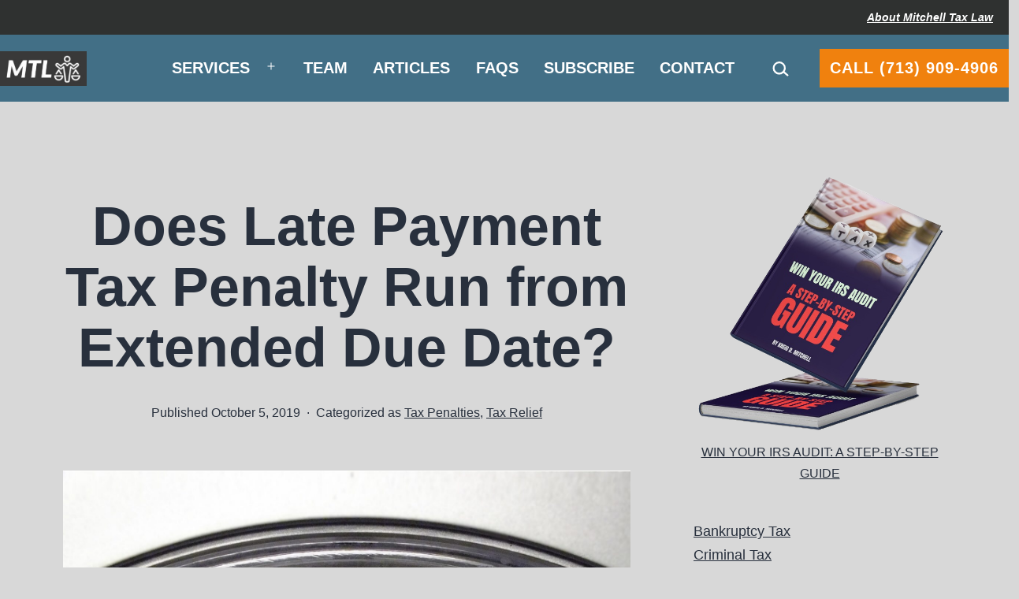

--- FILE ---
content_type: text/html; charset=UTF-8
request_url: https://wefixirs.com/does-late-payment-tax-penalty-run-from-extended-due-date/
body_size: 14270
content:
<!doctype html>
<html lang="en-US" >
<head>
	<meta charset="UTF-8" />
	<meta name="viewport" content="width=device-width, initial-scale=1.0" />
	<meta name='robots' content='index, follow, max-image-preview:large, max-snippet:-1, max-video-preview:-1' />

	<!-- This site is optimized with the Yoast SEO Premium plugin v21.5 (Yoast SEO v26.7) - https://yoast.com/wordpress/plugins/seo/ -->
	<title>Does Late Payment Tax Penalty Run from Extended Due Date? - Austin Tax Attorney | Mitchell Tax Law</title>
	<meta name="description" content="Penalties for paying the IRS late can stack up fast, find out more" />
	<link rel="canonical" href="https://wefixirs.com/does-late-payment-tax-penalty-run-from-extended-due-date/" />
	<meta property="og:locale" content="en_US" />
	<meta property="og:type" content="article" />
	<meta property="og:title" content="Does Late Payment Tax Penalty Run from Extended Due Date?" />
	<meta property="og:description" content="Penalties for paying the IRS late can stack up fast, find out more" />
	<meta property="og:url" content="https://wefixirs.com/does-late-payment-tax-penalty-run-from-extended-due-date/" />
	<meta property="og:site_name" content="Austin Tax Attorney | Mitchell Tax Law" />
	<meta property="article:published_time" content="2019-10-05T22:49:00+00:00" />
	<meta property="article:modified_time" content="2022-11-26T18:08:58+00:00" />
	<meta property="og:image" content="https://wefixirs.com/wp-content/uploads/sites/2/2019/10/irs-late-deadline.jpg" />
	<meta property="og:image:width" content="1920" />
	<meta property="og:image:height" content="1208" />
	<meta property="og:image:type" content="image/jpeg" />
	<meta name="twitter:card" content="summary_large_image" />
	<meta name="twitter:label1" content="Written by" />
	<meta name="twitter:data1" content="" />
	<meta name="twitter:label2" content="Est. reading time" />
	<meta name="twitter:data2" content="3 minutes" />
	<script type="application/ld+json" class="yoast-schema-graph">{"@context":"https://schema.org","@graph":[{"@type":"Article","@id":"https://wefixirs.com/does-late-payment-tax-penalty-run-from-extended-due-date/#article","isPartOf":{"@id":"https://wefixirs.com/does-late-payment-tax-penalty-run-from-extended-due-date/"},"author":{"name":"","@id":""},"headline":"Does Late Payment Tax Penalty Run from Extended Due Date?","datePublished":"2019-10-05T22:49:00+00:00","dateModified":"2022-11-26T18:08:58+00:00","mainEntityOfPage":{"@id":"https://wefixirs.com/does-late-payment-tax-penalty-run-from-extended-due-date/"},"wordCount":590,"publisher":{"@id":"https://wefixirs.com/#organization"},"image":{"@id":"https://wefixirs.com/does-late-payment-tax-penalty-run-from-extended-due-date/#primaryimage"},"thumbnailUrl":"https://wefixirs.com/wp-content/uploads/sites/2/2019/10/irs-late-deadline.jpg","articleSection":["Tax Penalties","Tax Relief"],"inLanguage":"en-US"},{"@type":"WebPage","@id":"https://wefixirs.com/does-late-payment-tax-penalty-run-from-extended-due-date/","url":"https://wefixirs.com/does-late-payment-tax-penalty-run-from-extended-due-date/","name":"Does Late Payment Tax Penalty Run from Extended Due Date? - Austin Tax Attorney | Mitchell Tax Law","isPartOf":{"@id":"https://wefixirs.com/#website"},"primaryImageOfPage":{"@id":"https://wefixirs.com/does-late-payment-tax-penalty-run-from-extended-due-date/#primaryimage"},"image":{"@id":"https://wefixirs.com/does-late-payment-tax-penalty-run-from-extended-due-date/#primaryimage"},"thumbnailUrl":"https://wefixirs.com/wp-content/uploads/sites/2/2019/10/irs-late-deadline.jpg","datePublished":"2019-10-05T22:49:00+00:00","dateModified":"2022-11-26T18:08:58+00:00","description":"Penalties for paying the IRS late can stack up fast, find out more","breadcrumb":{"@id":"https://wefixirs.com/does-late-payment-tax-penalty-run-from-extended-due-date/#breadcrumb"},"inLanguage":"en-US","potentialAction":[{"@type":"ReadAction","target":["https://wefixirs.com/does-late-payment-tax-penalty-run-from-extended-due-date/"]}]},{"@type":"ImageObject","inLanguage":"en-US","@id":"https://wefixirs.com/does-late-payment-tax-penalty-run-from-extended-due-date/#primaryimage","url":"https://wefixirs.com/wp-content/uploads/sites/2/2019/10/irs-late-deadline.jpg","contentUrl":"https://wefixirs.com/wp-content/uploads/sites/2/2019/10/irs-late-deadline.jpg","width":1920,"height":1208,"caption":"IRS late deadline, Austin Tax Attorney"},{"@type":"BreadcrumbList","@id":"https://wefixirs.com/does-late-payment-tax-penalty-run-from-extended-due-date/#breadcrumb","itemListElement":[{"@type":"ListItem","position":1,"name":"Home","item":"https://wefixirs.com/"},{"@type":"ListItem","position":2,"name":"Articles","item":"https://wefixirs.com/articles/"},{"@type":"ListItem","position":3,"name":"Does Late Payment Tax Penalty Run from Extended Due Date?"}]},{"@type":"WebSite","@id":"https://wefixirs.com/#website","url":"https://wefixirs.com/","name":"Austin Tax Attorney | Mitchell Tax Law","description":"Austin, TX tax attorney who helps with IRS &amp; state tax debts &amp; collections","publisher":{"@id":"https://wefixirs.com/#organization"},"potentialAction":[{"@type":"SearchAction","target":{"@type":"EntryPoint","urlTemplate":"https://wefixirs.com/?s={search_term_string}"},"query-input":{"@type":"PropertyValueSpecification","valueRequired":true,"valueName":"search_term_string"}}],"inLanguage":"en-US"},{"@type":"Organization","@id":"https://wefixirs.com/#organization","name":"Austin Tax Attorney | Mitchell Tax Law","url":"https://wefixirs.com/","logo":{"@type":"ImageObject","inLanguage":"en-US","@id":"https://wefixirs.com/#/schema/logo/image/","url":"https://wefixirs.com/wp-content/uploads/sites/2/2022/03/MTL-Logo__.jpg","contentUrl":"https://wefixirs.com/wp-content/uploads/sites/2/2022/03/MTL-Logo__.jpg","width":267,"height":106,"caption":"Austin Tax Attorney | Mitchell Tax Law"},"image":{"@id":"https://wefixirs.com/#/schema/logo/image/"}},{"@type":"Person","@id":""}]}</script>
	<!-- / Yoast SEO Premium plugin. -->


<link rel='dns-prefetch' href='//wefixirs.com' />
<link rel="alternate" type="application/rss+xml" title="Austin Tax Attorney | Mitchell Tax Law &raquo; Feed" href="https://wefixirs.com/feed/" />
<link rel="alternate" type="application/rss+xml" title="Austin Tax Attorney | Mitchell Tax Law &raquo; Comments Feed" href="https://wefixirs.com/comments/feed/" />
<link rel="alternate" type="application/rss+xml" title="Austin Tax Attorney | Mitchell Tax Law &raquo; Does Late Payment Tax Penalty Run from Extended Due Date? Comments Feed" href="https://wefixirs.com/does-late-payment-tax-penalty-run-from-extended-due-date/feed/" />
<link rel="alternate" title="oEmbed (JSON)" type="application/json+oembed" href="https://wefixirs.com/wp-json/oembed/1.0/embed?url=https%3A%2F%2Fwefixirs.com%2Fdoes-late-payment-tax-penalty-run-from-extended-due-date%2F" />
<link rel="alternate" title="oEmbed (XML)" type="text/xml+oembed" href="https://wefixirs.com/wp-json/oembed/1.0/embed?url=https%3A%2F%2Fwefixirs.com%2Fdoes-late-payment-tax-penalty-run-from-extended-due-date%2F&#038;format=xml" />
<style id='wp-img-auto-sizes-contain-inline-css'>
img:is([sizes=auto i],[sizes^="auto," i]){contain-intrinsic-size:3000px 1500px}
/*# sourceURL=wp-img-auto-sizes-contain-inline-css */
</style>
<style id='wp-emoji-styles-inline-css'>

	img.wp-smiley, img.emoji {
		display: inline !important;
		border: none !important;
		box-shadow: none !important;
		height: 1em !important;
		width: 1em !important;
		margin: 0 0.07em !important;
		vertical-align: -0.1em !important;
		background: none !important;
		padding: 0 !important;
	}
/*# sourceURL=wp-emoji-styles-inline-css */
</style>
<link rel='stylesheet' id='wp-block-library-css' href='https://wefixirs.com/wp-includes/css/dist/block-library/style.min.css?ver=1652aa3f585c8a5293f4005881d416c4' media='all' />
<style id='classic-theme-styles-inline-css'>
/*! This file is auto-generated */
.wp-block-button__link{color:#fff;background-color:#32373c;border-radius:9999px;box-shadow:none;text-decoration:none;padding:calc(.667em + 2px) calc(1.333em + 2px);font-size:1.125em}.wp-block-file__button{background:#32373c;color:#fff;text-decoration:none}
/*# sourceURL=/wp-includes/css/classic-themes.min.css */
</style>
<link rel='stylesheet' id='twentig-blocks-css' href='https://wefixirs.com/wp-content/plugins/twentig/dist/style-index.css?ver=d5575cd466f335729583' media='all' />
<style id='twentig-blocks-inline-css'>
@media (width < 652px) { .tw-sm-hidden { display: none !important; }}@media (652px <= width < 1024px) { .tw-md-hidden { display: none !important; }}@media (width >= 1024px) { .tw-lg-hidden { display: none !important; }}
.tw-mt-0{margin-top:0px!important;}.tw-mb-0{margin-bottom:0px!important;}.tw-mt-1{margin-top:5px!important;}.tw-mb-1{margin-bottom:5px!important;}.tw-mt-2{margin-top:10px!important;}.tw-mb-2{margin-bottom:10px!important;}.tw-mt-3{margin-top:15px!important;}.tw-mb-3{margin-bottom:15px!important;}.tw-mt-4{margin-top:20px!important;}.tw-mb-4{margin-bottom:20px!important;}.tw-mt-5{margin-top:30px!important;}.tw-mb-5{margin-bottom:30px!important;}.tw-mt-6{margin-top:40px!important;}.tw-mb-6{margin-bottom:40px!important;}.tw-mt-7{margin-top:50px!important;}.tw-mb-7{margin-bottom:50px!important;}.tw-mt-8{margin-top:60px!important;}.tw-mb-8{margin-bottom:60px!important;}.tw-mt-9{margin-top:80px!important;}.tw-mb-9{margin-bottom:80px!important;}.tw-mt-10{margin-top:100px!important;}.tw-mb-10{margin-bottom:100px!important;}.tw-mt-auto{margin-top:auto!important;}.tw-mb-auto{margin-bottom:auto!important;}
/*# sourceURL=twentig-blocks-inline-css */
</style>
<link rel='stylesheet' id='twenty-twenty-one-custom-color-overrides-css' href='https://wefixirs.com/wp-content/themes/twentytwentyone/assets/css/custom-color-overrides.css?ver=2.7' media='all' />
<style id='twenty-twenty-one-custom-color-overrides-inline-css'>
:root .editor-styles-wrapper{--global--color-background: #d8d8d8;--global--color-primary: #000;--global--color-secondary: #000;--button--color-background: #000;--button--color-text-hover: #000;}
/*# sourceURL=twenty-twenty-one-custom-color-overrides-inline-css */
</style>
<style id='global-styles-inline-css'>
:root{--wp--preset--aspect-ratio--square: 1;--wp--preset--aspect-ratio--4-3: 4/3;--wp--preset--aspect-ratio--3-4: 3/4;--wp--preset--aspect-ratio--3-2: 3/2;--wp--preset--aspect-ratio--2-3: 2/3;--wp--preset--aspect-ratio--16-9: 16/9;--wp--preset--aspect-ratio--9-16: 9/16;--wp--preset--color--black: #000000;--wp--preset--color--cyan-bluish-gray: #abb8c3;--wp--preset--color--white: #FFFFFF;--wp--preset--color--pale-pink: #f78da7;--wp--preset--color--vivid-red: #cf2e2e;--wp--preset--color--luminous-vivid-orange: #ff6900;--wp--preset--color--luminous-vivid-amber: #fcb900;--wp--preset--color--light-green-cyan: #7bdcb5;--wp--preset--color--vivid-green-cyan: #00d084;--wp--preset--color--pale-cyan-blue: #8ed1fc;--wp--preset--color--vivid-cyan-blue: #0693e3;--wp--preset--color--vivid-purple: #9b51e0;--wp--preset--color--dark-gray: #28303D;--wp--preset--color--gray: #39414D;--wp--preset--color--green: #D1E4DD;--wp--preset--color--blue: #D1DFE4;--wp--preset--color--purple: #D1D1E4;--wp--preset--color--red: #E4D1D1;--wp--preset--color--orange: #E4DAD1;--wp--preset--color--yellow: #EEEADD;--wp--preset--color--subtle: #cecece;--wp--preset--gradient--vivid-cyan-blue-to-vivid-purple: linear-gradient(135deg,rgb(6,147,227) 0%,rgb(155,81,224) 100%);--wp--preset--gradient--light-green-cyan-to-vivid-green-cyan: linear-gradient(135deg,rgb(122,220,180) 0%,rgb(0,208,130) 100%);--wp--preset--gradient--luminous-vivid-amber-to-luminous-vivid-orange: linear-gradient(135deg,rgb(252,185,0) 0%,rgb(255,105,0) 100%);--wp--preset--gradient--luminous-vivid-orange-to-vivid-red: linear-gradient(135deg,rgb(255,105,0) 0%,rgb(207,46,46) 100%);--wp--preset--gradient--very-light-gray-to-cyan-bluish-gray: linear-gradient(135deg,rgb(238,238,238) 0%,rgb(169,184,195) 100%);--wp--preset--gradient--cool-to-warm-spectrum: linear-gradient(135deg,rgb(74,234,220) 0%,rgb(151,120,209) 20%,rgb(207,42,186) 40%,rgb(238,44,130) 60%,rgb(251,105,98) 80%,rgb(254,248,76) 100%);--wp--preset--gradient--blush-light-purple: linear-gradient(135deg,rgb(255,206,236) 0%,rgb(152,150,240) 100%);--wp--preset--gradient--blush-bordeaux: linear-gradient(135deg,rgb(254,205,165) 0%,rgb(254,45,45) 50%,rgb(107,0,62) 100%);--wp--preset--gradient--luminous-dusk: linear-gradient(135deg,rgb(255,203,112) 0%,rgb(199,81,192) 50%,rgb(65,88,208) 100%);--wp--preset--gradient--pale-ocean: linear-gradient(135deg,rgb(255,245,203) 0%,rgb(182,227,212) 50%,rgb(51,167,181) 100%);--wp--preset--gradient--electric-grass: linear-gradient(135deg,rgb(202,248,128) 0%,rgb(113,206,126) 100%);--wp--preset--gradient--midnight: linear-gradient(135deg,rgb(2,3,129) 0%,rgb(40,116,252) 100%);--wp--preset--gradient--purple-to-yellow: linear-gradient(160deg, #D1D1E4 0%, #EEEADD 100%);--wp--preset--gradient--yellow-to-purple: linear-gradient(160deg, #EEEADD 0%, #D1D1E4 100%);--wp--preset--gradient--green-to-yellow: linear-gradient(160deg, #D1E4DD 0%, #EEEADD 100%);--wp--preset--gradient--yellow-to-green: linear-gradient(160deg, #EEEADD 0%, #D1E4DD 100%);--wp--preset--gradient--red-to-yellow: linear-gradient(160deg, #E4D1D1 0%, #EEEADD 100%);--wp--preset--gradient--yellow-to-red: linear-gradient(160deg, #EEEADD 0%, #E4D1D1 100%);--wp--preset--gradient--purple-to-red: linear-gradient(160deg, #D1D1E4 0%, #E4D1D1 100%);--wp--preset--gradient--red-to-purple: linear-gradient(160deg, #E4D1D1 0%, #D1D1E4 100%);--wp--preset--font-size--small: 18px;--wp--preset--font-size--medium: 22.5px;--wp--preset--font-size--large: 24px;--wp--preset--font-size--x-large: 42px;--wp--preset--font-size--extra-small: 16px;--wp--preset--font-size--normal: 20px;--wp--preset--font-size--h-3: 32px;--wp--preset--font-size--extra-large: 40px;--wp--preset--font-size--h-2: 48px;--wp--preset--font-size--huge: 71px;--wp--preset--font-size--gigantic: 144px;--wp--preset--spacing--20: 0.44rem;--wp--preset--spacing--30: 0.67rem;--wp--preset--spacing--40: 1rem;--wp--preset--spacing--50: 1.5rem;--wp--preset--spacing--60: 2.25rem;--wp--preset--spacing--70: 3.38rem;--wp--preset--spacing--80: 5.06rem;--wp--preset--shadow--natural: 6px 6px 9px rgba(0, 0, 0, 0.2);--wp--preset--shadow--deep: 12px 12px 50px rgba(0, 0, 0, 0.4);--wp--preset--shadow--sharp: 6px 6px 0px rgba(0, 0, 0, 0.2);--wp--preset--shadow--outlined: 6px 6px 0px -3px rgb(255, 255, 255), 6px 6px rgb(0, 0, 0);--wp--preset--shadow--crisp: 6px 6px 0px rgb(0, 0, 0);}:root :where(.is-layout-flow) > :first-child{margin-block-start: 0;}:root :where(.is-layout-flow) > :last-child{margin-block-end: 0;}:root :where(.is-layout-flow) > *{margin-block-start: 24px;margin-block-end: 0;}:root :where(.is-layout-constrained) > :first-child{margin-block-start: 0;}:root :where(.is-layout-constrained) > :last-child{margin-block-end: 0;}:root :where(.is-layout-constrained) > *{margin-block-start: 24px;margin-block-end: 0;}:root :where(.is-layout-flex){gap: 24px;}:root :where(.is-layout-grid){gap: 24px;}body .is-layout-flex{display: flex;}.is-layout-flex{flex-wrap: wrap;align-items: center;}.is-layout-flex > :is(*, div){margin: 0;}body .is-layout-grid{display: grid;}.is-layout-grid > :is(*, div){margin: 0;}.has-black-color{color: var(--wp--preset--color--black) !important;}.has-cyan-bluish-gray-color{color: var(--wp--preset--color--cyan-bluish-gray) !important;}.has-white-color{color: var(--wp--preset--color--white) !important;}.has-pale-pink-color{color: var(--wp--preset--color--pale-pink) !important;}.has-vivid-red-color{color: var(--wp--preset--color--vivid-red) !important;}.has-luminous-vivid-orange-color{color: var(--wp--preset--color--luminous-vivid-orange) !important;}.has-luminous-vivid-amber-color{color: var(--wp--preset--color--luminous-vivid-amber) !important;}.has-light-green-cyan-color{color: var(--wp--preset--color--light-green-cyan) !important;}.has-vivid-green-cyan-color{color: var(--wp--preset--color--vivid-green-cyan) !important;}.has-pale-cyan-blue-color{color: var(--wp--preset--color--pale-cyan-blue) !important;}.has-vivid-cyan-blue-color{color: var(--wp--preset--color--vivid-cyan-blue) !important;}.has-vivid-purple-color{color: var(--wp--preset--color--vivid-purple) !important;}.has-dark-gray-color{color: var(--wp--preset--color--dark-gray) !important;}.has-gray-color{color: var(--wp--preset--color--gray) !important;}.has-green-color{color: var(--wp--preset--color--green) !important;}.has-blue-color{color: var(--wp--preset--color--blue) !important;}.has-purple-color{color: var(--wp--preset--color--purple) !important;}.has-red-color{color: var(--wp--preset--color--red) !important;}.has-orange-color{color: var(--wp--preset--color--orange) !important;}.has-yellow-color{color: var(--wp--preset--color--yellow) !important;}.has-subtle-color{color: var(--wp--preset--color--subtle) !important;}.has-black-background-color{background-color: var(--wp--preset--color--black) !important;}.has-cyan-bluish-gray-background-color{background-color: var(--wp--preset--color--cyan-bluish-gray) !important;}.has-white-background-color{background-color: var(--wp--preset--color--white) !important;}.has-pale-pink-background-color{background-color: var(--wp--preset--color--pale-pink) !important;}.has-vivid-red-background-color{background-color: var(--wp--preset--color--vivid-red) !important;}.has-luminous-vivid-orange-background-color{background-color: var(--wp--preset--color--luminous-vivid-orange) !important;}.has-luminous-vivid-amber-background-color{background-color: var(--wp--preset--color--luminous-vivid-amber) !important;}.has-light-green-cyan-background-color{background-color: var(--wp--preset--color--light-green-cyan) !important;}.has-vivid-green-cyan-background-color{background-color: var(--wp--preset--color--vivid-green-cyan) !important;}.has-pale-cyan-blue-background-color{background-color: var(--wp--preset--color--pale-cyan-blue) !important;}.has-vivid-cyan-blue-background-color{background-color: var(--wp--preset--color--vivid-cyan-blue) !important;}.has-vivid-purple-background-color{background-color: var(--wp--preset--color--vivid-purple) !important;}.has-dark-gray-background-color{background-color: var(--wp--preset--color--dark-gray) !important;}.has-gray-background-color{background-color: var(--wp--preset--color--gray) !important;}.has-green-background-color{background-color: var(--wp--preset--color--green) !important;}.has-blue-background-color{background-color: var(--wp--preset--color--blue) !important;}.has-purple-background-color{background-color: var(--wp--preset--color--purple) !important;}.has-red-background-color{background-color: var(--wp--preset--color--red) !important;}.has-orange-background-color{background-color: var(--wp--preset--color--orange) !important;}.has-yellow-background-color{background-color: var(--wp--preset--color--yellow) !important;}.has-subtle-background-color{background-color: var(--wp--preset--color--subtle) !important;}.has-black-border-color{border-color: var(--wp--preset--color--black) !important;}.has-cyan-bluish-gray-border-color{border-color: var(--wp--preset--color--cyan-bluish-gray) !important;}.has-white-border-color{border-color: var(--wp--preset--color--white) !important;}.has-pale-pink-border-color{border-color: var(--wp--preset--color--pale-pink) !important;}.has-vivid-red-border-color{border-color: var(--wp--preset--color--vivid-red) !important;}.has-luminous-vivid-orange-border-color{border-color: var(--wp--preset--color--luminous-vivid-orange) !important;}.has-luminous-vivid-amber-border-color{border-color: var(--wp--preset--color--luminous-vivid-amber) !important;}.has-light-green-cyan-border-color{border-color: var(--wp--preset--color--light-green-cyan) !important;}.has-vivid-green-cyan-border-color{border-color: var(--wp--preset--color--vivid-green-cyan) !important;}.has-pale-cyan-blue-border-color{border-color: var(--wp--preset--color--pale-cyan-blue) !important;}.has-vivid-cyan-blue-border-color{border-color: var(--wp--preset--color--vivid-cyan-blue) !important;}.has-vivid-purple-border-color{border-color: var(--wp--preset--color--vivid-purple) !important;}.has-dark-gray-border-color{border-color: var(--wp--preset--color--dark-gray) !important;}.has-gray-border-color{border-color: var(--wp--preset--color--gray) !important;}.has-green-border-color{border-color: var(--wp--preset--color--green) !important;}.has-blue-border-color{border-color: var(--wp--preset--color--blue) !important;}.has-purple-border-color{border-color: var(--wp--preset--color--purple) !important;}.has-red-border-color{border-color: var(--wp--preset--color--red) !important;}.has-orange-border-color{border-color: var(--wp--preset--color--orange) !important;}.has-yellow-border-color{border-color: var(--wp--preset--color--yellow) !important;}.has-subtle-border-color{border-color: var(--wp--preset--color--subtle) !important;}.has-vivid-cyan-blue-to-vivid-purple-gradient-background{background: var(--wp--preset--gradient--vivid-cyan-blue-to-vivid-purple) !important;}.has-light-green-cyan-to-vivid-green-cyan-gradient-background{background: var(--wp--preset--gradient--light-green-cyan-to-vivid-green-cyan) !important;}.has-luminous-vivid-amber-to-luminous-vivid-orange-gradient-background{background: var(--wp--preset--gradient--luminous-vivid-amber-to-luminous-vivid-orange) !important;}.has-luminous-vivid-orange-to-vivid-red-gradient-background{background: var(--wp--preset--gradient--luminous-vivid-orange-to-vivid-red) !important;}.has-very-light-gray-to-cyan-bluish-gray-gradient-background{background: var(--wp--preset--gradient--very-light-gray-to-cyan-bluish-gray) !important;}.has-cool-to-warm-spectrum-gradient-background{background: var(--wp--preset--gradient--cool-to-warm-spectrum) !important;}.has-blush-light-purple-gradient-background{background: var(--wp--preset--gradient--blush-light-purple) !important;}.has-blush-bordeaux-gradient-background{background: var(--wp--preset--gradient--blush-bordeaux) !important;}.has-luminous-dusk-gradient-background{background: var(--wp--preset--gradient--luminous-dusk) !important;}.has-pale-ocean-gradient-background{background: var(--wp--preset--gradient--pale-ocean) !important;}.has-electric-grass-gradient-background{background: var(--wp--preset--gradient--electric-grass) !important;}.has-midnight-gradient-background{background: var(--wp--preset--gradient--midnight) !important;}.has-purple-to-yellow-gradient-background{background: var(--wp--preset--gradient--purple-to-yellow) !important;}.has-yellow-to-purple-gradient-background{background: var(--wp--preset--gradient--yellow-to-purple) !important;}.has-green-to-yellow-gradient-background{background: var(--wp--preset--gradient--green-to-yellow) !important;}.has-yellow-to-green-gradient-background{background: var(--wp--preset--gradient--yellow-to-green) !important;}.has-red-to-yellow-gradient-background{background: var(--wp--preset--gradient--red-to-yellow) !important;}.has-yellow-to-red-gradient-background{background: var(--wp--preset--gradient--yellow-to-red) !important;}.has-purple-to-red-gradient-background{background: var(--wp--preset--gradient--purple-to-red) !important;}.has-red-to-purple-gradient-background{background: var(--wp--preset--gradient--red-to-purple) !important;}.has-small-font-size{font-size: var(--wp--preset--font-size--small) !important;}.has-medium-font-size{font-size: var(--wp--preset--font-size--medium) !important;}.has-large-font-size{font-size: var(--wp--preset--font-size--large) !important;}.has-x-large-font-size{font-size: var(--wp--preset--font-size--x-large) !important;}.has-extra-small-font-size{font-size: var(--wp--preset--font-size--extra-small) !important;}.has-normal-font-size{font-size: var(--wp--preset--font-size--normal) !important;}.has-h-3-font-size{font-size: var(--wp--preset--font-size--h-3) !important;}.has-extra-large-font-size{font-size: var(--wp--preset--font-size--extra-large) !important;}.has-h-2-font-size{font-size: var(--wp--preset--font-size--h-2) !important;}.has-huge-font-size{font-size: var(--wp--preset--font-size--huge) !important;}.has-gigantic-font-size{font-size: var(--wp--preset--font-size--gigantic) !important;}
:root :where(.wp-block-pullquote){font-size: 1.5em;line-height: 1.6;}
/*# sourceURL=global-styles-inline-css */
</style>
<link rel='stylesheet' id='simple-banner-style-css' href='https://wefixirs.com/wp-content/plugins/simple-banner/simple-banner.css?ver=3.2.0' media='all' />
<link rel='stylesheet' id='twenty-twenty-one-style-css' href='https://wefixirs.com/wp-content/themes/twentytwentyone/style.css?ver=2.7' media='all' />
<style id='twenty-twenty-one-style-inline-css'>
:root{--global--color-background: #d8d8d8;--global--color-primary: #000;--global--color-secondary: #000;--button--color-background: #000;--button--color-text-hover: #000;}
/*# sourceURL=twenty-twenty-one-style-inline-css */
</style>
<link rel='stylesheet' id='twenty-twenty-one-print-style-css' href='https://wefixirs.com/wp-content/themes/twentytwentyone/assets/css/print.css?ver=2.7' media='print' />
<link rel='stylesheet' id='twentig-twentyone-css' href='https://wefixirs.com/wp-content/plugins/twentig/dist/css/twentytwentyone/style.css?ver=1.9.7' media='all' />
<style id='twentig-twentyone-inline-css'>
.menu-search:last-child{margin-inline-end:var(--primary-nav--padding)}.header-actions .search-form{margin:0;position:relative;max-width:100%}.header-actions .search-submit{background:transparent!important;border:0;position:absolute;padding:2px;right:0;top:50%;margin:-14px 0 0}.header-actions .search-field:placeholder-shown + .search-submit{pointer-events:none}.header-actions .search-field:not(:focus){cursor:pointer}.header-actions .search-field{-webkit-appearance:none;-webkit-border-radius:0;margin:0;font-size:var(--primary-nav--font-size-sub-menu);padding:4px 34px 4px 0;border:0;border-bottom:1px solid transparent;color:currentcolor;background:transparent!important;width:0;transition:width 0.4s ease-in-out,border-color 0.2s ease-in-out}.header-actions .search-field::placeholder{color:currentcolor}.header-actions .search-form:focus-within .search-field{width:200px;border-color:currentcolor}.header-actions .search-field:focus{outline:none}.header-actions .search-field:focus-visible{outline-offset:5px}.rtl .header-actions .search-submit{right:auto;left:0}.rtl .header-actions .search-field{padding:4px 0 4px 34px}.primary-navigation .menu-button a{text-decoration:none!important;padding-inline:16px;font-weight:var(--button--font-weight);font-family:var(--button--font-family);border-radius:var(--button--border-radius);text-transform:none;letter-spacing:normal}#site-navigation .menu-button a,#site-navigation .menu-button a:focus{background-color:var(--header--color-text);color:var(--header--color-background,var(--global--color-background))}#site-navigation .menu-button a:is(:hover,:focus){opacity:0.9;outline-offset:4px!important}.menu-search + .social-item,.social-item + .menu-button{margin-inline-start:25px}.menu-search + .menu-button{margin-inline-start:35px}.header-actions .menu-button:last-child{margin-inline-end:var(--primary-nav--padding)}.header-actions .social-item:first-child{margin-inline-start:calc(0px - var(--primary-nav--padding))}@media only screen and (max-width:481px){.primary-menu-container{display:block}ul.header-actions{margin-inline-start:0;padding-bottom:120px;justify-content:flex-start}.header-actions .menu-search{margin:0 0 35px;width:100%}.header-actions .menu-search:last-child{margin-bottom:0}.header-actions .search-field{width:100%;border-color:currentcolor;font-size:var(--primary-nav--font-size-mobile)}.header-actions li.social-item{margin-inline-start:calc(0px - var(--primary-nav--padding))}.header-actions .social-item + .social-item{margin-inline-start:0}.header-actions .social-item a{padding:var(--primary-nav--padding)}.header-actions .menu-button{width:100%;margin:0}.header-actions .menu-button a{display:inline-block}.header-actions .social-item + .menu-button{margin-top:35px}.header-actions .menu-search + .menu-button{margin-top:15px}}.content-area{max-width:var(--responsive--aligndefault-width);margin-inline:auto}.site-main{--responsive--aligndefault-width:100%;--responsive--alignwide-width:100%}.blog-sidebar{max-width:var(--responsive--aligndefault-width);margin:calc(var(--global--spacing-vertical)*2) auto 0}.blog-sidebar .widget{font-size:min(var(--footer--font-size),18px);margin-bottom:calc(var(--global--spacing-vertical)*1.5)}.blog-sidebar .widget:last-child{margin-bottom:0}.tw-has-sidebar .site-main .pagination{max-width:var(--responsive--aligndefault-width);margin-bottom:0}.tw-blog-stack.tw-blog-separator .site-main>*{margin-block:calc(var(--global--spacing-vertical)*2)}.tw-blog-stack.tw-blog-separator .site-main>*:first-child{margin-top:0}.tw-blog-stack.tw-blog-separator .site-main>*:last-child{margin-bottom:0}.tw-blog-stack.tw-blog-separator .entry-footer{padding-top:calc(var(--global--spacing-unit)*0.5);padding-bottom:calc(var(--global--spacing-vertical)*2)}.tw-blog-stack.tw-blog-minimal .entry-footer{padding-top:calc(var(--global--spacing-unit)*0.5);padding-bottom:0}@media only screen and (max-width:651px){.blog-sidebar .widget{margin-bottom:calc(var(--global--spacing-vertical))}}@media only screen and (min-width:1024px){.content-area{display:flex;align-items:flex-start;margin:0 auto;max-width:var(--responsive--alignwide-width)}.site-main{width:calc(100% - 340px);margin:0}.blog-sidebar{width:340px;margin-top:var(--global--spacing-vertical);padding-inline-start:60px}}@media only screen and (min-width:1280px){.site-main{width:calc(100% - 400px)}.blog-sidebar{padding-inline-start:80px;width:400px}}@media only screen and (min-width:822px) and (max-width:1279px){.tw-blog-grid .site-main{column-gap:24px}.tw-blog-grid.tw-blog-card .site-main{row-gap:24px}.tw-blog-columns-3 .site-main{grid-template-columns:repeat(2,minmax(0,1fr))}}.widget-area{font-size:min(var(--footer--font-size),18px);color:var(--widgets--color-text,var(--footer--color-text))}.tw-footer-widgets-bg .widget-area{background-color:var(--widgets--color-background,var(--footer--color-background));max-width:none;padding:calc(var(--global--spacing-vertical)*1.333) calc((100% - var(--responsive--alignwide-width))/2)}.tw-footer-widgets-full .widget-area{padding-inline:var(--responsive--alignfull-padding);max-width:none}.tw-footer-monocolor .widget-area{padding-bottom:calc(var(--global--spacing-vertical)*0.666)}.widget-area .widget a{color:var(--widgets--color-link,var(--footer--color-link))}@media (max-width:481px){.widget-area>*{margin-block:var(--global--spacing-vertical)}}@media only screen and (max-width:1023px){.widget-area{column-gap:40px}}.site{background-color:#d8d8d8}@media only screen and (min-width:2400px){:root{--responsive--alignfull-padding:var(--site--padding);--responsive--aligndefault-width:min(calc(2400px - 2 * var(--site--padding)),var(--max--aligndefault-width));--responsive--alignwide-width:min(calc(2400px - 2 * var(--site--padding)),var(--max--alignwide-width))}.site{max-width:2400px;margin:0 auto}body:not(.tw-header-full) .site-header,body:not(.tw-footer-widgets-full) .widget-area,body:not(.tw-footer-full) .site-footer{max-width:inherit;padding-left:max(calc((2400px - var(--max--alignwide-width)) /2),var(--site--padding));padding-right:max(calc((2400px - var(--max--alignwide-width)) /2),var(--site--padding))}.tw-header-full .site-header{max-width:inherit}}:root{--global--color-background:#d8d8d8;--max--alignwide-width:1200px;--max--aligndefault-width:1000px;--global--font-size-base:1.25rem;--heading--font-weight:600;--heading--font-weight-page-title:600;--heading--font-weight-strong:600;--global--font-size-xxl:4.4375rem;--primary-nav--font-weight:900;--button--font-size:var(--global--font-size-xs);--button--border-width:1px;--form--border-width:1px;--archive-img-ratio:45%;--archive-heading-size:var(--heading--font-size-h2);--global--color-primary:#28303d;--global--color-secondary:#28303d;--content--color--link:#28303d;--header--color-background:#426f86;--branding--color-text:#ffffff;--header--color-text:#ffffff;--header--color-link-hover:#ffffff;--footer--color-text:#28303d;--footer--color-link:#28303d;--footer--color-link-hover:#28303d;--footer--color-link:#28303d;--footer--color-link-hover:#28303d;--widgets--color-background:#333333;--widgets--color-text:#ffffff;--widgets--color-link:#ffffff}.single-post{--global--font-size-page-title:4.375rem}.site-logo .custom-logo{max-width:110px;max-height:none!important}:root{--logo--height:43.67px;--logo--height-mobile:43.67px}.primary-navigation,.menu-button-container .button{text-transform:uppercase}.site-footer a,.widget-area a{text-decoration:none}.site-footer a:hover,.widget-area a:hover,.site-footer a:focus,.widget-area a:focus{text-decoration:underline}.footer-navigation-wrapper li a:hover{text-decoration-style:solid}:root{--wp--preset--color--subtle:#cecece}:root .has-subtle-background-color,:root .has-subtle-background-background-color{background-color:#cecece}:root .has-subtle-color{color:#cecece}.footer-custom a{color:var(--footer--color-link)}.site-footer>.site-info,.single .site-main>article>.entry-footer,.page-header,.pagination,.comments-pagination,.wp-block-image.is-style-twentytwentyone-border img,.wp-block-image.is-style-twentytwentyone-image-frame img,.wp-block-latest-posts.is-style-twentytwentyone-latest-posts-borders li,.wp-block-media-text.is-style-twentytwentyone-border,.wp-block-group.is-style-twentytwentyone-border{border-width:1px}input[type=checkbox]:after{left:7px;top:4px}input[type="submit"],.wp-block-button__link,.wp-block-file__button,.wp-block-search__button,.primary-navigation .menu-button a{text-transform:uppercase;letter-spacing:0.05em}#page input[type=submit],#page .wp-block-button:not(.is-style-outline) .wp-block-button__link:not(.has-background),.wp-block-file .wp-block-file__button{background-color:#F0810E;border-color:#F0810E;color:#ffffff}#page .wp-block-button.is-style-outline .wp-block-button__link:not(.has-background):not(.has-text-color){border-color:#F0810E;color:#F0810E}#site-navigation .menu-button a,#site-navigation .menu-button a:focus{background-color:#F0810E;color:#ffffff}input[type=submit]:hover,input[type=submit]:focus,input[type=submit]:active,.wp-block-button:not(.is-style-outline) .wp-block-button__link:not(.has-background):hover,.wp-block-button:not(.is-style-outline) .wp-block-button__link:not(.has-background):focus,.wp-block-button:not(.is-style-outline) .wp-block-button__link:not(.has-background):active,.wp-block-button.is-style-outline .wp-block-button__link:not(.has-text-color):hover,.wp-block-button.is-style-outline .wp-block-button__link:not(.has-text-color):focus,.wp-block-button.is-style-outline .wp-block-button__link:not(.has-text-color):active,.wp-block-file .wp-block-file__button:hover,.wp-block-file .wp-block-file__button:focus,.wp-block-file .wp-block-file__button:active{background-color:#28303d!important;border-color:#28303d!important;color:#ffffff!important}#site-navigation .menu-button a:hover,#site-navigation .menu-button a:focus{opacity:1;background-color:#28303d!important;color:#ffffff!important}@media(max-width:651px){.site-logo .custom-logo{max-width:110px;max-height:none!important}}
/*# sourceURL=twentig-twentyone-inline-css */
</style>
<script src="https://wefixirs.com/wp-includes/js/jquery/jquery.min.js?ver=3.7.1" id="jquery-core-js"></script>
<script src="https://wefixirs.com/wp-includes/js/jquery/jquery-migrate.min.js?ver=3.4.1" id="jquery-migrate-js"></script>
<script id="simple-banner-script-js-before">
const simpleBannerScriptParams = {"pro_version_enabled":"","debug_mode":false,"id":4711,"version":"3.2.0","banner_params":[{"hide_simple_banner":"no","simple_banner_prepend_element":false,"simple_banner_position":"initial","header_margin":"","header_padding":"","wp_body_open_enabled":"","wp_body_open":true,"simple_banner_z_index":false,"simple_banner_text":"<div align=\"right\"><a href=\"https:\/\/mitchelltaxlaw.com\/\"><i><big>About Mitchell Tax Law<\/big><\/i><\/a><\/div>","disabled_on_current_page":false,"disabled_pages_array":[],"is_current_page_a_post":true,"disabled_on_posts":"","simple_banner_disabled_page_paths":false,"simple_banner_font_size":"12px","simple_banner_color":"#2F3130","simple_banner_text_color":"#ffffff","simple_banner_link_color":"#ffffff","simple_banner_close_color":"","simple_banner_custom_css":"","simple_banner_scrolling_custom_css":"","simple_banner_text_custom_css":"","simple_banner_button_css":"","site_custom_css":"","keep_site_custom_css":"","site_custom_js":"","keep_site_custom_js":"","close_button_enabled":"","close_button_expiration":"","close_button_cookie_set":false,"current_date":{"date":"2026-01-18 04:14:57.521950","timezone_type":3,"timezone":"UTC"},"start_date":{"date":"2026-01-18 04:14:57.521954","timezone_type":3,"timezone":"UTC"},"end_date":{"date":"2026-01-18 04:14:57.521956","timezone_type":3,"timezone":"UTC"},"simple_banner_start_after_date":false,"simple_banner_remove_after_date":false,"simple_banner_insert_inside_element":false}]}
//# sourceURL=simple-banner-script-js-before
</script>
<script src="https://wefixirs.com/wp-content/plugins/simple-banner/simple-banner.js?ver=3.2.0" id="simple-banner-script-js"></script>
<script id="twenty-twenty-one-ie11-polyfills-js-after">
( Element.prototype.matches && Element.prototype.closest && window.NodeList && NodeList.prototype.forEach ) || document.write( '<script src="https://wefixirs.com/wp-content/themes/twentytwentyone/assets/js/polyfills.js?ver=2.7"></scr' + 'ipt>' );
//# sourceURL=twenty-twenty-one-ie11-polyfills-js-after
</script>
<script src="https://wefixirs.com/wp-content/themes/twentytwentyone/assets/js/primary-navigation.js?ver=2.7" id="twenty-twenty-one-primary-navigation-script-js" defer data-wp-strategy="defer"></script>
<link rel="https://api.w.org/" href="https://wefixirs.com/wp-json/" /><link rel="alternate" title="JSON" type="application/json" href="https://wefixirs.com/wp-json/wp/v2/posts/4711" /><link rel="EditURI" type="application/rsd+xml" title="RSD" href="https://wefixirs.com/xmlrpc.php?rsd" />

<link rel='shortlink' href='https://wefixirs.com/?p=4711' />
<!-- Global site tag (gtag.js) - Google Analytics -->
<script async src="https://www.googletagmanager.com/gtag/js?id=G-H93LYGGD4P"></script>
<script>
  window.dataLayer = window.dataLayer || [];
  function gtag(){dataLayer.push(arguments);}
  gtag('js', new Date());

  gtag('config', 'G-H93LYGGD4P');
</script>

<!-- Google Tag Manager -->
<script>(function(w,d,s,l,i){w[l]=w[l]||[];w[l].push({'gtm.start':
new Date().getTime(),event:'gtm.js'});var f=d.getElementsByTagName(s)[0],
j=d.createElement(s),dl=l!='dataLayer'?'&l='+l:'';j.async=true;j.src=
'https://www.googletagmanager.com/gtm.js?id='+i+dl;f.parentNode.insertBefore(j,f);
})(window,document,'script','dataLayer','GTM-PR9D8P7');</script>
<!-- End Google Tag Manager --><style id="simple-banner-position" type="text/css">.simple-banner{position:initial;}</style><style id="simple-banner-font-size" type="text/css">.simple-banner .simple-banner-text{font-size:12px;}</style><style id="simple-banner-background-color" type="text/css">.simple-banner{background:#2F3130;}</style><style id="simple-banner-text-color" type="text/css">.simple-banner .simple-banner-text{color:#ffffff;}</style><style id="simple-banner-link-color" type="text/css">.simple-banner .simple-banner-text a{color:#ffffff;}</style><style id="simple-banner-z-index" type="text/css">.simple-banner{z-index: 99999;}</style><style id="simple-banner-site-custom-css-dummy" type="text/css"></style><script id="simple-banner-site-custom-js-dummy" type="text/javascript"></script><noscript><style>.tw-block-animation{opacity:1;transform:none;clip-path:none;}</style></noscript>
<link rel="pingback" href="https://wefixirs.com/xmlrpc.php"><style id="custom-background-css">
body.custom-background { background-color: #d8d8d8; }
</style>
	<link rel="icon" href="https://wefixirs.com/wp-content/uploads/sites/2/2022/03/MTL-M-Logo__.jpg" sizes="32x32" />
<link rel="icon" href="https://wefixirs.com/wp-content/uploads/sites/2/2022/03/MTL-M-Logo__.jpg" sizes="192x192" />
<link rel="apple-touch-icon" href="https://wefixirs.com/wp-content/uploads/sites/2/2022/03/MTL-M-Logo__.jpg" />
<meta name="msapplication-TileImage" content="https://wefixirs.com/wp-content/uploads/sites/2/2022/03/MTL-M-Logo__.jpg" />
</head>

<body class="wp-singular post-template-default single single-post postid-4711 single-format-standard custom-background wp-custom-logo wp-embed-responsive wp-theme-twentytwentyone is-light-theme no-js singular has-main-navigation tw-header-layout-menu-right tw-header-bg tw-header-sticky tw-header-break-mobile tw-header-padding-small tw-nav-spacing-medium tw-nav-hover-none tw-has-sidebar tw-footer-widgets-bg tw-link-minimal tw-hero-below tw-title-center tw-title-no-border has-no-footer-meta">
<!-- Google Tag Manager (noscript) -->
<noscript><iframe src="https://www.googletagmanager.com/ns.html?id=GTM-PR9D8P7"
height="0" width="0" style="display:none;visibility:hidden"></iframe></noscript>
<!-- End Google Tag Manager (noscript) --><div id="page" class="site">
	<a class="skip-link screen-reader-text" href="#content">
		Skip to content	</a>

	
<header id="masthead" class="site-header has-logo has-menu">

	

<div class="site-branding">

			<div class="site-logo"><a href="https://wefixirs.com/" class="custom-logo-link" rel="home"><img width="267" height="106" src="https://wefixirs.com/wp-content/uploads/sites/2/2022/03/MTL-Logo__.jpg" class="custom-logo" alt="Austin tax attorney" decoding="async" /></a></div>
	
						<p class="screen-reader-text"><a href="https://wefixirs.com/" rel="home">Austin Tax Attorney | Mitchell Tax Law</a></p>
			
	</div><!-- .site-branding -->
	
	<nav id="site-navigation" class="primary-navigation" aria-label="Primary menu">
		<div class="menu-button-container">
			<button id="primary-mobile-menu" class="button" aria-controls="primary-menu-list" aria-expanded="false">
				<span class="dropdown-icon open">Menu					<svg class="svg-icon" width="24" height="24" aria-hidden="true" role="img" focusable="false" viewBox="0 0 24 24" fill="none" xmlns="http://www.w3.org/2000/svg"><path fill-rule="evenodd" clip-rule="evenodd" d="M4.5 6H19.5V7.5H4.5V6ZM4.5 12H19.5V13.5H4.5V12ZM19.5 18H4.5V19.5H19.5V18Z" fill="currentColor"/></svg>				</span>
				<span class="dropdown-icon close">Close					<svg class="svg-icon" width="24" height="24" aria-hidden="true" role="img" focusable="false" viewBox="0 0 24 24" fill="none" xmlns="http://www.w3.org/2000/svg"><path fill-rule="evenodd" clip-rule="evenodd" d="M12 10.9394L5.53033 4.46973L4.46967 5.53039L10.9393 12.0001L4.46967 18.4697L5.53033 19.5304L12 13.0607L18.4697 19.5304L19.5303 18.4697L13.0607 12.0001L19.5303 5.53039L18.4697 4.46973L12 10.9394Z" fill="currentColor"/></svg>				</span>
			</button><!-- #primary-mobile-menu -->
		</div><!-- .menu-button-container -->
		<div class="primary-menu-container"><ul id="primary-menu-list" class="menu-wrapper"><li id="menu-item-5080" class="menu-item menu-item-type-post_type menu-item-object-page menu-item-has-children menu-item-5080"><a href="https://wefixirs.com/services/">Services</a><button class="sub-menu-toggle" aria-expanded="false" onClick="twentytwentyoneExpandSubMenu(this)"><span class="icon-plus"><svg class="svg-icon" width="18" height="18" aria-hidden="true" role="img" focusable="false" viewBox="0 0 24 24" fill="none" xmlns="http://www.w3.org/2000/svg"><path fill-rule="evenodd" clip-rule="evenodd" d="M18 11.2h-5.2V6h-1.6v5.2H6v1.6h5.2V18h1.6v-5.2H18z" fill="currentColor"/></svg></span><span class="icon-minus"><svg class="svg-icon" width="18" height="18" aria-hidden="true" role="img" focusable="false" viewBox="0 0 24 24" fill="none" xmlns="http://www.w3.org/2000/svg"><path fill-rule="evenodd" clip-rule="evenodd" d="M6 11h12v2H6z" fill="currentColor"/></svg></span><span class="screen-reader-text">Open menu</span></button>
<ul class="sub-menu">
	<li id="menu-item-5514" class="menu-item menu-item-type-post_type menu-item-object-page menu-item-5514"><a href="https://wefixirs.com/services/reduce-taxes/">Reduce Tax Liability</a></li>
	<li id="menu-item-3366" class="menu-item menu-item-type-post_type menu-item-object-page menu-item-3366"><a href="https://wefixirs.com/services/unfiled-tax-returns/">Unfiled Tax Returns</a></li>
	<li id="menu-item-3363" class="menu-item menu-item-type-post_type menu-item-object-page menu-item-3363"><a href="https://wefixirs.com/services/manage-debts/">Unpaid Tax Debts</a></li>
	<li id="menu-item-3362" class="menu-item menu-item-type-post_type menu-item-object-page menu-item-3362"><a href="https://wefixirs.com/services/collections/">IRS Collections</a></li>
	<li id="menu-item-5623" class="menu-item menu-item-type-post_type menu-item-object-page menu-item-5623"><a href="https://wefixirs.com/services/payroll-tax-disputes/">Payroll Tax Problems</a></li>
	<li id="menu-item-5271" class="menu-item menu-item-type-post_type menu-item-object-page menu-item-5271"><a href="https://wefixirs.com/services/manage-debts/bankruptcy/">Discharge Tax in BK</a></li>
	<li id="menu-item-5527" class="menu-item menu-item-type-post_type menu-item-object-page menu-item-5527"><a href="https://wefixirs.com/services/whistleblower-claim/">Whistleblower Claims</a></li>
	<li id="menu-item-5528" class="menu-item menu-item-type-post_type menu-item-object-page menu-item-5528"><a href="https://wefixirs.com/services/criminal-taxes/">Criminal Tax Defense</a></li>
</ul>
</li>
<li id="menu-item-5399" class="menu-item menu-item-type-post_type menu-item-object-page menu-item-5399"><a href="https://wefixirs.com/about/">Team</a></li>
<li id="menu-item-5361" class="menu-item menu-item-type-post_type menu-item-object-page current_page_parent menu-item-5361"><a href="https://wefixirs.com/articles/">Articles</a></li>
<li id="menu-item-5291" class="menu-item menu-item-type-post_type menu-item-object-page menu-item-5291"><a href="https://wefixirs.com/faqs/">FAQs</a></li>
<li id="menu-item-5196" class="menu-item menu-item-type-post_type menu-item-object-page menu-item-5196"><a href="https://wefixirs.com/subscribe/">Subscribe</a></li>
<li id="menu-item-5198" class="menu-item menu-item-type-custom menu-item-object-custom menu-item-5198"><a href="https://wefixirs.com/contact/">Contact</a></li>
</ul><ul class="header-actions"><li class="menu-search">		<form role="search" method="get" class="search-form" action="https://wefixirs.com/">
			<label for="search-form-1" class="screen-reader-text">Search&hellip;</label>
			<input type="search" autocomplete="off" id="search-form-1" placeholder="Search&hellip;" class="search-field" value="" name="s" />
			<button type="submit" class="search-submit" aria-label="Search">
				<svg xmlns="http://www.w3.org/2000/svg" width="24" height="24" viewBox="0 0 24 24"><path d="M1.5 11.4a8.323 8.323 0 008.25 8.25 7.86 7.86 0 005.4-2.1l5.1 4.35 1.5-1.65-5.1-4.5a7.937 7.937 0 001.35-4.5A8.323 8.323 0 009.75 3a8.355 8.355 0 00-8.25 8.4zm2.25-.15a6 6 0 116 6 6.018 6.018 0 01-6-6z"/></svg>
			</button>
		</form>

		</li><li id="menu-item-4416" class="menu-item menu-item-type-custom menu-item-object-custom menu-button menu-item-4416"><a target="_blank" href="tel:17139094906">Call (713) 909-4906</a></li>
</ul></div>	</nav><!-- #site-navigation -->
	
</header><!-- #masthead -->

	<div id="content" class="site-content">
		<div id="primary" class="content-area">
			<main id="main" class="site-main">

<article id="post-4711" class="post-4711 post type-post status-publish format-standard has-post-thumbnail hentry category-tax-penalties category-tax-relief entry">

	<header class="entry-header alignwide">
		<h1 class="entry-title">Does Late Payment Tax Penalty Run from Extended Due Date?</h1>		
		<div class="entry-top-meta"><span class="posted-on">Published <time class="entry-date published updated" datetime="2019-10-05T22:49:00+00:00">October 5, 2019</time></span><span class="cat-links">Categorized as <a href="https://wefixirs.com/tax-penalties/" rel="category tag">Tax Penalties</a>, <a href="https://wefixirs.com/tax-relief/" rel="category tag">Tax Relief</a> </span></div>		
					<figure class="post-thumbnail">
				<img width="1568" height="987" src="https://wefixirs.com/wp-content/uploads/sites/2/2019/10/irs-late-deadline-1568x987.jpg" class="attachment-post-thumbnail size-post-thumbnail wp-post-image" alt="IRS late deadline, Austin Tax Attorney" decoding="async" fetchpriority="high" srcset="https://wefixirs.com/wp-content/uploads/sites/2/2019/10/irs-late-deadline-1568x987.jpg 1568w, https://wefixirs.com/wp-content/uploads/sites/2/2019/10/irs-late-deadline-300x189.jpg 300w, https://wefixirs.com/wp-content/uploads/sites/2/2019/10/irs-late-deadline-1717x1080.jpg 1717w, https://wefixirs.com/wp-content/uploads/sites/2/2019/10/irs-late-deadline-768x483.jpg 768w, https://wefixirs.com/wp-content/uploads/sites/2/2019/10/irs-late-deadline-1536x966.jpg 1536w, https://wefixirs.com/wp-content/uploads/sites/2/2019/10/irs-late-deadline.jpg 1920w" sizes="(min-width: 1280px) 800px, (min-width: 1024px) calc(100vw - 460px), (min-width: 652px) 1000px, (min-width: 482px) calc(100vw - 80px), calc(100vw - 40px)" style="width:100%;height:62.92%;max-width:1920px;" />							</figure><!-- .post-thumbnail -->

			
					</header><!-- .entry-header -->

	<div class="entry-content">
		
<p>If you file an extension for an estate tax return and pay the tax before the extended due date, can the IRS impose penalties for late payment?  The court addresses this in <em>Estate of Agnes R. Skeba v. United States</em>, No. 3:17-cv-10231 (D.N.J. 2019).</p>



<h2 class="wp-block-heading">Facts &amp; Procedural History</h2>



<p>The taxpayer is an estate.  It&#8217;s estate tax return was due in March of 2014.  The estate timely-filed a Form 4768, <em>Application for Extension of Time to File a Return and/or Pay U.S. Estate . . . Taxes</em>.  It included a partial payment with the form and a cover letter explaining the circumstances.  </p>



<p>The estate submitted another payment to the IRS to pay off the estate tax balance.  The payment was received by the IRS eight days late.  </p>



<p>The estate&#8217;s extension was approved by the IRS in June of 2014.  This extended the payment due date until September of 2014.  </p>



<p>The estate tax return was filed in June of 2015.  It reported an overpayment and a refund due to the estate.  </p>



<p>Several months later, the IRS assessed a $450,959&nbsp;late payment penalty.  The estate&#8217;s CPA filed a <strong><span style="text-decoration: underline;">penalty abatement request</span></strong>.  The IRS denied the request.  A protest was filed asking for an administrative appeal; however, the IRS never responded to the appeal.  The estate filed suit to recoup the penalty.</p>



<h2 class="wp-block-heading">The Failure to Pay Penalty</h2>



<p>The failure to pay penalty is set out in Sec. 6651.  It tops out at 25% of the amount of the tax due.  The penalty is not to be imposed if the taxpayer can establish reasonable cause for not paying timely.</p>



<p>But what date is the tax determined?  The IRS argued that the penalty could be imposed in this case as there was no tax return filed by the original unextended due date.  As such, according to the IRS, the penalty applies if the full tax isn&#8217;t paid by the original unextended due date.  Since it was not paid by then, the IRS imposed the penalty.</p>



<p>The taxpayer argued that the failure to file penalty is computed from the extended due date.  It reasoned that the tax was paid before the extended due date, so there was no tax due upon which the penalty could be assessed.</p>



<p>The court agreed with the taxpayer.  It noted that Sec. 6651 says that the extended due date is to be considered.  The court noted the governments policy argument that tax administration requires timely payment in passing.</p>



<h2 class="wp-block-heading">Reasonable Cause for Late Payment</h2>



<p>The court also considered the taxpayer&#8217;s reasonable cause defense.  There has been quite a lot written about reasonable cause.  It is a facts and circumstances defense.  The question is whether the taxpayer acted reasonably and in good faith.</p>



<p>In this case, the estate taxes were not paid immediately given several factors: the estate held liquid assets, there was ongoing litigation, and the estate was attempting to obtain a loan to pay the tax.  The IRS dismissed these factors.</p>



<p>The court concluded that:</p>



<blockquote class="wp-block-quote is-layout-flow wp-block-quote-is-layout-flow">
<p>The IRS should have conducted an evidentiary hearing or undertaken some investigation before deciding the issue. At the end of the day, the curt one-line denial of the IRS is arbitrary and capricious.</p>
</blockquote>



<p>Thus, the taxpayer also won on its reasonable cause defense.  </p>



<p>The IRS often responds to penalty abatement requests by sending form letters.  In some cases involving <a href="https://wefixirs.com/services/manage-debts/"><strong><span style="text-decoration: underline;">unpaid tax debts</span></strong></a>, the form letters do not provide any explanation as to why reasonable cause wasn&#8217;t established.  In other cases the letters provide 1-2 sentences, as in this case.</p>
	</div><!-- .entry-content -->

	<footer class="entry-footer default-max-width">
			</footer><!-- .entry-footer -->

				
</article><!-- #post-4711 -->

	<nav class="navigation post-navigation" aria-label="Posts">
		<h2 class="screen-reader-text">Post navigation</h2>
		<div class="nav-links"><div class="nav-previous"><a href="https://wefixirs.com/the-affirmative-act-of-tax-evasion/" rel="prev"><p class="meta-nav"><svg class="svg-icon" width="24" height="24" aria-hidden="true" role="img" focusable="false" viewBox="0 0 24 24" fill="none" xmlns="http://www.w3.org/2000/svg"><path fill-rule="evenodd" clip-rule="evenodd" d="M20 13v-2H8l4-4-1-2-7 7 7 7 1-2-4-4z" fill="currentColor"/></svg>Previous post</p><p class="post-title">The Affirmative Act of Tax Evasion</p></a></div><div class="nav-next"><a href="https://wefixirs.com/using-multiple-ptins-to-file-fraudulent-tax-returns/" rel="next"><p class="meta-nav">Next post<svg class="svg-icon" width="24" height="24" aria-hidden="true" role="img" focusable="false" viewBox="0 0 24 24" fill="none" xmlns="http://www.w3.org/2000/svg"><path fill-rule="evenodd" clip-rule="evenodd" d="m4 13v-2h12l-4-4 1-2 7 7-7 7-1-2 4-4z" fill="currentColor"/></svg></p><p class="post-title">Using Multiple PTINs to File Fraudulent Tax Returns</p></a></div></div>
	</nav>
			</main><!-- #main -->

							<aside class="blog-sidebar">
					<section id="block-7" class="widget widget_block widget_media_image">
<figure class="wp-block-image size-full is-style-tw-frame"><a href="https://winyourirsaudit.com/order/"><img loading="lazy" decoding="async" width="610" height="630" src="https://wefixirs.com/wp-content/uploads/sites/2/2022/11/win-your-irs-audit.png" alt="win your irs audit" class="wp-image-5809" srcset="https://wefixirs.com/wp-content/uploads/sites/2/2022/11/win-your-irs-audit.png 610w, https://wefixirs.com/wp-content/uploads/sites/2/2022/11/win-your-irs-audit-290x300.png 290w" sizes="auto, (max-width: 610px) 100vw, 610px" /></a><figcaption class="wp-element-caption"><a href="https://winyourirsaudit.com/order/">WIN YOUR IRS AUDIT: A STEP-BY-STEP GUIDE</a></figcaption></figure>
</section><section id="block-20" class="widget widget_block widget_categories"><ul class="wp-block-categories-list wp-block-categories">	<li class="cat-item cat-item-203"><a href="https://wefixirs.com/tax-debt/bankruptcy/">Bankruptcy Tax</a>
</li>
	<li class="cat-item cat-item-208"><a href="https://wefixirs.com/criminal-tax/">Criminal Tax</a>
</li>
	<li class="cat-item cat-item-200"><a href="https://wefixirs.com/tax-debt/currently-not-collectible/">Currently Not Collectible</a>
</li>
	<li class="cat-item cat-item-198"><a href="https://wefixirs.com/reduce-taxes/innocent-spouse/">Innocent Spouse</a>
</li>
	<li class="cat-item cat-item-202"><a href="https://wefixirs.com/tax-debt/installment-agreement/">Installment Agreement</a>
</li>
	<li class="cat-item cat-item-194"><a href="https://wefixirs.com/irs-state-audits/">IRS &amp; State Audits</a>
</li>
	<li class="cat-item cat-item-206"><a href="https://wefixirs.com/irs-collections/irs-bank-wage-garnishments/">IRS Bank &amp; Wage Garnishments</a>
</li>
	<li class="cat-item cat-item-204"><a href="https://wefixirs.com/irs-collections/">IRS Collections</a>
</li>
	<li class="cat-item cat-item-207"><a href="https://wefixirs.com/irs-collections/irs-collections-period/">IRS Collections</a>
</li>
	<li class="cat-item cat-item-205"><a href="https://wefixirs.com/irs-collections/irs-levies-liens/">IRS Levies &amp; Liens</a>
</li>
	<li class="cat-item cat-item-233"><a href="https://wefixirs.com/irs-collections/irs-passport-certification/">IRS Passport Certification</a>
</li>
	<li class="cat-item cat-item-232"><a href="https://wefixirs.com/irs-state-audits/irs-summons/">IRS Summons</a>
</li>
	<li class="cat-item cat-item-221"><a href="https://wefixirs.com/irs-whistleblower/">IRS Whistleblower</a>
</li>
	<li class="cat-item cat-item-192"><a href="https://wefixirs.com/late-tax-returns/">Late Tax Returns</a>
</li>
	<li class="cat-item cat-item-201"><a href="https://wefixirs.com/tax-debt/offer-in-compromise/">Offer in Compromise</a>
</li>
	<li class="cat-item cat-item-196"><a href="https://wefixirs.com/payroll-taxes/">Payroll Taxes</a>
</li>
	<li class="cat-item cat-item-197"><a href="https://wefixirs.com/reduce-taxes/">Reduce Taxes</a>
</li>
	<li class="cat-item cat-item-193"><a href="https://wefixirs.com/tax-debt/">Tax Debt</a>
</li>
	<li class="cat-item cat-item-195"><a href="https://wefixirs.com/tax-penalties/">Tax Penalties</a>
</li>
	<li class="cat-item cat-item-234"><a href="https://wefixirs.com/reduce-taxes/tax-planning/">Tax Planning</a>
</li>
	<li class="cat-item cat-item-1"><a href="https://wefixirs.com/tax-relief/">Tax Relief</a>
</li>
</ul></section>				</aside> 
			
			</div><!-- #primary -->
	</div><!-- #content -->

	
	<aside class="widget-area">
		<section id="block-3" class="widget widget_block"><p><a href="https://wefixirs.com/"><b>Austin Tax Attorney</b></a><br>1005 Congress Ave
Ste 925<br>Austin, TX 78701</p>
<p>Consultation by appointment only<br>All Rights Reserved © 2026</p>
<p><a href="https://wefixirs.com/sitemap/"><small>sitemap</small></a> | <a href="https://wefixirs.com/privacy/"><small>privacy</small></a></p></section><section id="block-4" class="widget widget_block"><p></p>
<p></p><p></p>
<h2><big><big><big>Start the Conversation</big></big><br>Schedule free consultation</big></h2><br>
<div class="wp-block-buttons is-content-justification-left tw-mb-0">
<div class="wp-block-button is-style-outline"><a class="wp-block-button__link has-text-color has-background" href="https://cal.com/team/mitchell-tax-law/" style="background-color:#F0810E;color:#ffffff" target="_blank" rel="noreferrer noopener">SCHEDULE NOW</a></div>
</div>
<p></p><p></p></section><section id="block-33" class="widget widget_block widget_text">
<p></p>
</section>	</aside><!-- .widget-area -->

	
	
	</div><!-- #page -->

	<script type="speculationrules">
{"prefetch":[{"source":"document","where":{"and":[{"href_matches":"/*"},{"not":{"href_matches":["/wp-*.php","/wp-admin/*","/wp-content/uploads/sites/2/*","/wp-content/*","/wp-content/plugins/*","/wp-content/themes/twentytwentyone/*","/*\\?(.+)"]}},{"not":{"selector_matches":"a[rel~=\"nofollow\"]"}},{"not":{"selector_matches":".no-prefetch, .no-prefetch a"}}]},"eagerness":"conservative"}]}
</script>
<div class="simple-banner simple-banner-text" style="display:none !important"></div><script>
document.body.classList.remove('no-js');
//# sourceURL=twenty_twenty_one_supports_js
</script>
<script>
		if ( -1 !== navigator.userAgent.indexOf('MSIE') || -1 !== navigator.appVersion.indexOf('Trident/') ) {
			document.body.classList.add('is-IE');
		}
	//# sourceURL=twentytwentyone_add_ie_class
</script>
	<script>
	(function() {
		document.addEventListener( 'click', function( event ) {
			if ( event.target.hash && event.target.hash.includes( '#' ) && ! document.getElementById( 'site-navigation' ).contains( event.target ) ) {
				var mobileButton = document.getElementById( 'primary-mobile-menu' );
				twentytwentyoneToggleAriaExpanded( mobileButton );
			}
		} );
	})();
	</script>
	<script src="https://wefixirs.com/wp-content/themes/twentytwentyone/assets/js/responsive-embeds.js?ver=2.7" id="twenty-twenty-one-responsive-embeds-script-js"></script>
<script src="https://wefixirs.com/wp-content/plugins/twentig/dist/js/classic/twentig-twentytwentyone.js?ver=1.0" id="twentig-twentyone-js"></script>
<script id="wp-emoji-settings" type="application/json">
{"baseUrl":"https://s.w.org/images/core/emoji/17.0.2/72x72/","ext":".png","svgUrl":"https://s.w.org/images/core/emoji/17.0.2/svg/","svgExt":".svg","source":{"concatemoji":"https://wefixirs.com/wp-includes/js/wp-emoji-release.min.js?ver=1652aa3f585c8a5293f4005881d416c4"}}
</script>
<script type="module">
/*! This file is auto-generated */
const a=JSON.parse(document.getElementById("wp-emoji-settings").textContent),o=(window._wpemojiSettings=a,"wpEmojiSettingsSupports"),s=["flag","emoji"];function i(e){try{var t={supportTests:e,timestamp:(new Date).valueOf()};sessionStorage.setItem(o,JSON.stringify(t))}catch(e){}}function c(e,t,n){e.clearRect(0,0,e.canvas.width,e.canvas.height),e.fillText(t,0,0);t=new Uint32Array(e.getImageData(0,0,e.canvas.width,e.canvas.height).data);e.clearRect(0,0,e.canvas.width,e.canvas.height),e.fillText(n,0,0);const a=new Uint32Array(e.getImageData(0,0,e.canvas.width,e.canvas.height).data);return t.every((e,t)=>e===a[t])}function p(e,t){e.clearRect(0,0,e.canvas.width,e.canvas.height),e.fillText(t,0,0);var n=e.getImageData(16,16,1,1);for(let e=0;e<n.data.length;e++)if(0!==n.data[e])return!1;return!0}function u(e,t,n,a){switch(t){case"flag":return n(e,"\ud83c\udff3\ufe0f\u200d\u26a7\ufe0f","\ud83c\udff3\ufe0f\u200b\u26a7\ufe0f")?!1:!n(e,"\ud83c\udde8\ud83c\uddf6","\ud83c\udde8\u200b\ud83c\uddf6")&&!n(e,"\ud83c\udff4\udb40\udc67\udb40\udc62\udb40\udc65\udb40\udc6e\udb40\udc67\udb40\udc7f","\ud83c\udff4\u200b\udb40\udc67\u200b\udb40\udc62\u200b\udb40\udc65\u200b\udb40\udc6e\u200b\udb40\udc67\u200b\udb40\udc7f");case"emoji":return!a(e,"\ud83e\u1fac8")}return!1}function f(e,t,n,a){let r;const o=(r="undefined"!=typeof WorkerGlobalScope&&self instanceof WorkerGlobalScope?new OffscreenCanvas(300,150):document.createElement("canvas")).getContext("2d",{willReadFrequently:!0}),s=(o.textBaseline="top",o.font="600 32px Arial",{});return e.forEach(e=>{s[e]=t(o,e,n,a)}),s}function r(e){var t=document.createElement("script");t.src=e,t.defer=!0,document.head.appendChild(t)}a.supports={everything:!0,everythingExceptFlag:!0},new Promise(t=>{let n=function(){try{var e=JSON.parse(sessionStorage.getItem(o));if("object"==typeof e&&"number"==typeof e.timestamp&&(new Date).valueOf()<e.timestamp+604800&&"object"==typeof e.supportTests)return e.supportTests}catch(e){}return null}();if(!n){if("undefined"!=typeof Worker&&"undefined"!=typeof OffscreenCanvas&&"undefined"!=typeof URL&&URL.createObjectURL&&"undefined"!=typeof Blob)try{var e="postMessage("+f.toString()+"("+[JSON.stringify(s),u.toString(),c.toString(),p.toString()].join(",")+"));",a=new Blob([e],{type:"text/javascript"});const r=new Worker(URL.createObjectURL(a),{name:"wpTestEmojiSupports"});return void(r.onmessage=e=>{i(n=e.data),r.terminate(),t(n)})}catch(e){}i(n=f(s,u,c,p))}t(n)}).then(e=>{for(const n in e)a.supports[n]=e[n],a.supports.everything=a.supports.everything&&a.supports[n],"flag"!==n&&(a.supports.everythingExceptFlag=a.supports.everythingExceptFlag&&a.supports[n]);var t;a.supports.everythingExceptFlag=a.supports.everythingExceptFlag&&!a.supports.flag,a.supports.everything||((t=a.source||{}).concatemoji?r(t.concatemoji):t.wpemoji&&t.twemoji&&(r(t.twemoji),r(t.wpemoji)))});
//# sourceURL=https://wefixirs.com/wp-includes/js/wp-emoji-loader.min.js
</script>

</body>
</html>

	